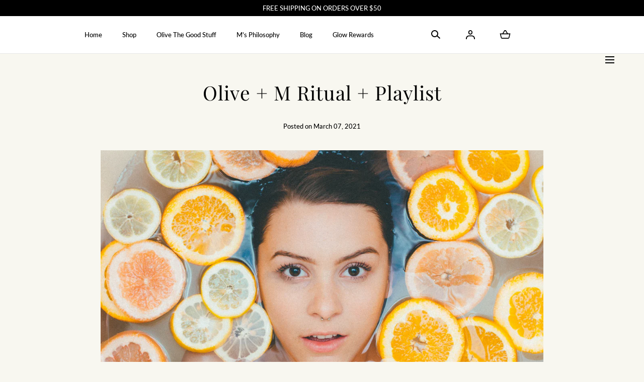

--- FILE ---
content_type: text/css
request_url: https://oliveandm.com/cdn/shop/t/27/assets/base.css?v=52615210399688089091719863547
body_size: 5519
content:
:root{--z-modals: 400}.color-primary{color:var(--color-typography-primary)}.color-background-primary{background-color:var(--color-typography-primary)}.color-body{color:var(--color-typography-body)}.color-background-body{background-color:var(--color-typography-body)}.color-light{color:var(--color-typography-secondary)}.color-background-light{background-color:var(--color-typography-secondary)}.color-white{color:var(--color-typography-accent)}.color-background-white{background-color:var(--color-typography-accent)}.color-accent-background-light{color:var(--color-background-bg-1)}.color-accent-background-dark{color:var(--color-background-bg-2)}.accent-background-light{background-color:var(--color-background-bg-1)}.accent-background-dark{background-color:var(--color-background-bg-2)}*,*:before,*:after{box-sizing:inherit}html{box-sizing:border-box;font-size:calc(var(--font-body-scale) * 62.5%);height:var(--viewport-height, 90vh)}body{min-width:32rem;width:100%;display:flex;flex-direction:column;min-height:90vh;margin:0;background:var(--color-background-body);font-size:1.3rem;line-height:calc(1 + .6 / var(--font-body-scale));font-family:var(--font-body-family);font-style:var(--font-body-style);font-weight:var(--font-body-weight);color:var(--color-typography-primary)}@media screen and (min-width: 750px){body{font-size:1vw}}p a{color:inherit}.p1{font-size:1.6rem;line-height:calc(1 + .6 / var(--font-body-scale))}.p2,.rte,.select select,.product-quickview__rating .spr-summary-actions-togglereviews{font-size:1.3rem;line-height:calc(1 + .6 / var(--font-body-scale))}.p3{font-size:1rem;line-height:calc(1 + .4 / var(--font-body-scale))}@media screen and (min-width: 750px){.p1--fixed{font-size:1.6rem}.p2,.rte{font-size:1.6rem;line-height:calc(1 + .6 / var(--font-body-scale))}.p2--fixed,.product-quickview__rating .spr-summary-actions-togglereviews,.p3{font-size:1.3rem;line-height:calc(1 + .6 / var(--font-body-scale))}.p3--fixed{font-size:1rem}}.no-js:not(html){display:none!important}html.no-js .no-js:not(html){display:block!important}.no-js-inline{display:none!important}html.no-js .no-js-inline{display:inline-block!important}html.no-js .no-js-hidden{display:none!important}.container,.shopify-challenge__container{max-width:144rem;margin:0 auto;padding:0 2.4rem}.container--xs{max-width:76.8rem}.container--sm{max-width:99.2rem}@media screen and (min-width: 990px){.container,.shopify-challenge__container{padding:0 5.6rem}.container--md{max-width:121.6rem}.container--md-left{padding:0 5.6rem 0 16.8rem}}.container--fullwidth{max-width:none}.isolate{position:relative;z-index:0}.grid-auto-flow{display:grid;grid-auto-flow:column}.grid:not(.splide.is-initialized.is-active .splide__list){display:grid;grid-template-columns:repeat(4,1fr);column-gap:1.6rem}.grid__col--1:not(.splide.is-initialized.is-active .splide__slide){grid-column:auto / span 1}.grid__col--2:not(.splide.is-initialized.is-active .splide__slide){grid-column:auto / span 2}.grid__col--3:not(.splide.is-initialized.is-active .splide__slide){grid-column:auto / span 3}.grid__col--4:not(.splide.is-initialized.is-active .splide__slide){grid-column:auto / span 4}@media screen and (min-width: 990px){.grid:not(.splide.is-initialized.is-active .splide__list){grid-template-columns:repeat(12,1fr)}.grid__col--lg-1:not(.splide.is-initialized.is-active .splide__slide){grid-column:auto / span 1}.grid__col--lg-2:not(.splide.is-initialized.is-active .splide__slide){grid-column:auto / span 2}.grid__col--lg-3:not(.splide.is-initialized.is-active .splide__slide){grid-column:auto / span 3}.grid__col--lg-4:not(.splide.is-initialized.is-active .splide__slide){grid-column:auto / span 4}.grid__col--lg-5:not(.splide.is-initialized.is-active .splide__slide){grid-column:auto / span 5}.grid__col--lg-6:not(.splide.is-initialized.is-active .splide__slide){grid-column:auto / span 6}.grid__col--lg-7:not(.splide.is-initialized.is-active .splide__slide){grid-column:auto / span 7}.grid__col--lg-8:not(.splide.is-initialized.is-active .splide__slide){grid-column:auto / span 8}.grid__col--lg-9:not(.splide.is-initialized.is-active .splide__slide){grid-column:auto / span 9}.grid__col--lg-10:not(.splide.is-initialized.is-active .splide__slide){grid-column:auto / span 10}.grid__col--lg-11:not(.splide.is-initialized.is-active .splide__slide){grid-column:auto / span 11}.grid__col--lg-12:not(.splide.is-initialized.is-active .splide__slide){grid-column:auto / span 12}}.list-unstyled{margin:0;padding:0;list-style:none}.hidden,.hidden-mobile{display:none!important}@media screen and (min-width: 750px){.hidden-mobile{display:block!important}.hidden-tablet{display:none!important}}@media screen and (min-width: 990px){.hidden-tablet{display:block!important}.hidden-desktop{display:none!important}}.visually-hidden{position:absolute!important;overflow:hidden;width:1px;height:1px;margin:-1px;padding:0;border:0;clip:rect(0 0 0 0);word-wrap:normal!important}.visually-hidden--inline{margin:0;height:1em}.overflow-hidden{overflow:hidden}.skip-to-content-link:focus{z-index:9999;position:inherit;overflow:auto;width:auto;height:auto;clip:auto}.full-width-link{width:100%;height:100%;position:absolute;top:0;left:0;z-index:2}.underlined-link{color:var(--color-typography-primary);text-decoration:underline;text-underline-offset:.3rem;text-decoration-thickness:.1rem;transition:text-decoration-thickness ease .1s}.underlined-link--no-offset{text-underline-offset:.1rem}a.underlined-link:hover{color:var(--color-typography-primary);text-decoration-thickness:.2rem}::selection{background-color:var(--color-typography-secondary)}h1,h2,h3,h4,h5,h6,.h1,.h2,.h3,.h4,.h5,.h6,#shopify-product-reviews .spr-header-title,#shopify-product-reviews .spr-form-title{font-family:var(--font-heading-family);font-style:var(--font-heading-style);font-weight:var(--font-heading-weight);word-break:break-word}h1,.h1{font-size:calc(var(--font-heading-scale) * 3vw);line-height:calc(1 + .1/max(1,var(--font-heading-scale)))}@media only screen and (max-width: 768px){h1,.h1{font-size:calc(var(--font-heading-scale) * 2.2rem !important)}}h2,.h2{font-size:calc(var(--font-heading-scale) * 3.1rem);line-height:calc(1 + .2/max(1,var(--font-heading-scale)))}.hero__subtitle h1{font-size:calc(var(--font-heading-scale) * 2.2rem !important)}@media only screen and (min-width: 750px){h2,.h2{font-size:calc(var(--font-heading-scale) * 4.9rem)}}h3,.h3,#shopify-product-reviews .spr-form-title{font-size:calc(var(--font-heading-scale) * 2.5rem);line-height:calc(1 + .3/max(1,var(--font-heading-scale)))}@media only screen and (min-width: 750px){h3,.h3,#shopify-product-reviews .spr-form-title{font-size:calc(var(--font-heading-scale) * 3.9rem)}}h4,.h4,#shopify-product-reviews .spr-header-title{font-size:calc(var(--font-heading-scale) * 2rem);line-height:calc(1 + .3/max(1,var(--font-heading-scale)))}@media only screen and (min-width: 750px){h4,.h4,#shopify-product-reviews .spr-header-title{font-size:calc(var(--font-heading-scale) * 3.1rem)}}h5,.h5{font-size:calc(var(--font-heading-scale) * 2rem);line-height:calc(1 + .4/max(1,var(--font-heading-scale)))}@media only screen and (min-width: 750px){h5,.h5{font-size:calc(var(--font-heading-scale) * 1.8rem)}}h6,.h6{font-size:calc(var(--font-heading-scale) * 1.6rem);line-height:calc(1 + .6/max(1,var(--font-heading-scale)));font-weight:var(--font-body-weight);font-family:var(--font-body-family)}@media only screen and (min-width: 750px){h6,.h6{font-size:calc(var(--font-heading-scale) * 2rem)}}blockquote{border-left:.2rem solid var(--color-typography-secondary);padding-left:1rem}@media screen and (min-width: 750px){blockquote{padding-left:1.5rem}}.caption{font-size:1rem;line-height:calc(1 + .6 / var(--font-body-scale))}@media screen and (min-width: 750px){.caption{font-size:1.3rem}}.caption--desktop{font-size:1.3rem}.caption--mobile{font-size:1rem}table:not([class]){table-layout:fixed;border-collapse:collapse;border-style:hidden;box-shadow:0 0 0 .1rem var(--color-typography-primary)}table:not([class]) td,table:not([class]) th{padding:1em;border:.1rem solid var(--color-typography-primary)}.hidden{display:none!important}@media screen and (max-width: 749px){.small-hide{display:none!important}}@media screen and (min-width: 750px) and (max-width: 989px){.medium-hide{display:none!important}}@media screen and (min-width: 990px){.large-up-hide{display:none!important}}.center{text-align:center}.right{text-align:right}.uppercase{text-transform:uppercase;letter-spacing:.1rem}.light{font-weight:300}.regular{font-weight:400}.medium,#shopify-product-reviews .spr-review-header-title,strong{font-weight:500}.semi-bold{font-weight:700}.bold{font-weight:600}.capitalize{text-transform:capitalize}.overflow-ellipsis{text-overflow:ellipsis;overflow:hidden}a:empty,ul:empty,dl:empty,div:empty,section:empty,article:empty,p:empty,h1:empty,h2:empty,h3:empty,h4:empty,h5:empty,h6:empty{display:none}hr{border:none;height:.1rem;background-color:var(--color-border-1);display:block;margin:4rem 0}@media screen and (min-width: 750px){hr{margin:6rem 0}}.unstyled-link{text-decoration:none;color:currentColor}.full-unstyled-link{text-decoration:none;color:currentColor;display:block}details>*{box-sizing:border-box}.break{word-break:break-word}.visibility-hidden{visibility:hidden}@media (prefers-reduced-motion){.motion-reduce,.motion-reduce:before,.motion-reduce:after{transition:none!important;animation:none!important}}:root{--duration-short: .15s;--duration-default: .2s;--duration-long: .4s}summary{cursor:pointer;list-style:none;position:relative}summary .icon-caret{position:absolute;height:.6rem;right:1.5rem;top:calc(50% - .2rem)}summary::-webkit-details-marker{display:none}details-disclosure{display:block}.disclosure-has-popup{position:relative}.disclosure-has-popup[open]>summary:before{position:fixed;top:0;right:0;bottom:0;left:0;z-index:2;display:block;cursor:default;content:" ";background:#0003}.disclosure-has-popup>summary:before{display:none}.disclosure-has-popup[open]>summary+*{position:relative;z-index:100}@media screen and (min-width: 750px){.disclosure-has-popup[open]>summary+*{z-index:4}}.disclosure-has-popup--static{position:static}*:focus{outline:0;box-shadow:none}*:focus-visible,.focused,.no-js *:focus{outline:.2rem solid var(--color-background-bg-2);outline-offset:.3rem}.no-js *:focus:not(:focus-visible){outline:0;box-shadow:none}.focus-inset:focus-visible{outline:.2rem solid currentColor}.focused.focus-inset,.no-js .focus-inset:focus{outline:.2rem solid currentColor}.no-js .focus-inset:focus:not(:focus-visible){outline:0;box-shadow:none}.focus-none{box-shadow:none!important;outline:0!important}.focus-offset:focus-visible{outline:.2rem solid var(--color-background-bg-2);outline-offset:1rem}.focus-offset.focused,.no-js .focus-offset:focus{outline:.2rem solid var(--color-background-bg-2);outline-offset:1rem}.no-js .focus-offset:focus:not(:focus-visible){outline:0;box-shadow:none}.media{display:block;background-color:var(--color-background-images);position:relative;overflow:hidden}.media--transparent{background-color:transparent}.media>img,.media>noscript>img,.media>svg{display:block;max-width:100%;position:absolute;top:0;left:0;z-index:1;height:100%;width:100%}.media img{object-fit:cover;object-position:center center;transition:opacity .8s ease-in-out,visibility .8s ease-in-out,transform .8s ease-in-out}.media--no-transition img{transition:none}.media--fit-position-top img{object-position:top center}.media--fit-position-bottom img{object-position:bottom center}.media--1-1{padding-bottom:100%}.media--3-4{padding-bottom:133.33%}.media--2-3{padding-bottom:150%}.media--4-3{padding-bottom:75%}.media--3-1{padding-bottom:33.33%}.media--3-2{padding-bottom:66.66%}.media--16-9{padding-bottom:56.25%}.media--viewport-height{padding-bottom:100vh}.media--circle{padding-bottom:100%;border-radius:50%;overflow:hidden}.media.has-hover [data-secondary-image],.media.has-hover-disabled [data-secondary-image]{display:none}@media screen and (min-width: 990px){.media.has-hover [data-secondary-image]{display:block;opacity:0;visibility:hidden}.media.has-hover:hover [data-primary-image],.product-card:hover .media.has-hover [data-primary-image]{opacity:0;visibility:hidden}.media.has-hover:hover [data-secondary-image],.product-card:hover .media.has-hover [data-secondary-image]{opacity:1;visibility:visible}}.media .lazyload,.media .lazyloading{opacity:0;visibility:hidden;transform:scale(1.2)}.media .lazyloaded{opacity:1;visibility:visible;transform:scale(1)}deferred-media{display:block}.media--static{height:var(--viewport-height, 100vh)}.media.media--static>img,.media.media--static>noscript>img,.media.media--static>svg{object-fit:contain}.shopify-payment-button__button--unbranded{animation:none!important}.button,#shopify-product-reviews .spr-button,.shopify-payment-button__button--unbranded{min-width:19.9rem;height:4.8rem;display:inline-flex;justify-content:center;align-items:center;border:0;padding:0 2.4rem;cursor:pointer;font:inherit;font-size:1.3rem;font-weight:600;line-height:calc(1 + .6 / var(--font-body-scale));text-decoration:none;text-transform:uppercase;letter-spacing:.1rem;color:var(--color-buttons-primary-text);transition:all var(--duration-long) ease-in-out;-webkit-appearance:none;appearance:none;background-color:var(--color-buttons-primary);border:none;border-radius:var(--buttons-border-width);position:relative;overflow:hidden}.shopify-payment-button__button--unbranded:hover:not([disabled]){background-color:var(--color-buttons-primary)!important}.button:before,#shopify-product-reviews .spr-button:before,.shopify-payment-button__button--unbranded:before{content:"";background-color:#fff;opacity:.2;width:0;height:100%;position:absolute;left:0;top:0;z-index:1;transition:width var(--duration-long) ease-in-out}.button .button__text{position:relative;z-index:2}.button>svg{width:.7rem;height:1.3rem;margin-left:1.65rem;position:relative;z-index:2}.button.is-loading>*{opacity:0;visibility:hidden}.button.is-loading:after{content:"";width:3rem;height:3rem;border:.3rem solid currentColor;border-bottom-color:transparent;border-radius:50%;position:absolute;top:50%;left:50%;z-index:3;transform:translate(-50%,-50%);animation:loader-spin .5s linear infinite}@keyframes loader-spin{0%{transform:translate(-50%,-50%) rotate(0)}to{transform:translate(-50%,-50%) rotate(360deg)}}@media screen and (min-width: 750px){.button,#shopify-product-reviews .spr-button,.shopify-payment-button__button--unbranded{min-width:21.3rem;height:5rem;padding:0 2.4rem;font-size:1.6rem}.shopify-payment-button__button--unbranded,.button--small{font-size:1.3rem}.button:not(.button:disabled):hover:before,#shopify-product-reviews .spr-button:not(:disabled):hover:before,.shopify-payment-button__button--unbranded:hover:not([disabled]):before{width:100%}.button--secondary:hover{background-color:var(--color-typography-primary);color:var(--color-typography-accent)}.button--secondary:hover:before{display:none}.button>svg{width:.8em;height:1.6rem}}.button--medium{font-size:1rem;min-width:12rem;height:3.5rem;padding:0 1.55rem}.button--medium>svg{width:.7rem;height:1.3rem}.button--chevron{padding:1.2rem 2.4rem;height:4.8rem}.button--chevron>svg{position:static;top:auto;right:auto;bottom:auto;left:auto;width:.8rem;height:1.4rem;margin:-.2rem .4rem 0 1.6rem}.button--secondary{background-color:var(--color-buttons-secondary);color:var(--color-buttons-secondary-text);border:.1rem solid var(--color-border-1)}@media screen and (min-width: 750px){.button--medium{font-size:1.3rem;height:4.7rem;padding:0 1.6rem;min-width:14rem}}.button:disabled,.button[aria-disabled=true],.button.disabled,.button[disabled]{cursor:not-allowed;opacity:.5}.button--full-width{display:flex;width:100%}.button-link,.spr-summary-actions-newreview{display:inline-block;border:0;padding:0 0 .5rem;cursor:pointer;font:inherit;font-weight:900;font-size:1.8rem;line-height:calc(1 + .6 / var(--font-body-scale));text-decoration:none;color:inherit;-webkit-appearance:none;appearance:none;background:none;border:none;border-radius:0;position:relative}.button-link:after,.spr-summary-actions-newreview:after{content:"";width:100%;height:.2rem;background-color:currentColor;position:absolute;bottom:0;left:50%;z-index:1;transform:translate(-50%);transition:width var(--duration-long) ease-in-out}.button-link--back{display:inline-block;position:relative;padding-left:3rem}.button-link--back span{position:absolute;left:0;top:.1rem}.button-link--back:after{display:none}@media screen and (min-width: 750px){.button-link,.spr-summary-actions-newreview{font-size:1.6rem}.button-link:hover:after,.spr-summary-actions-newreview:hover:after{width:35%}.button-link--back{padding-left:3.7rem}}.button-link--medium{font-size:1.3rem}.button-link--full-width{display:block;width:100%}.button-arrow,.button-icon{color:var(--color-buttons-primary-text);background-color:var(--color-buttons-primary);width:4.8rem;height:4.8rem;display:flex;justify-content:center;align-items:center}@media screen and (min-width: 990px){.button-arrow:hover,.button-arrow:focus-visible,.button-icon:hover,.button-icon:focus-visible{opacity:.6}}.button-arrow svg{width:1.1rem;height:2rem;pointer-events:none}.button-arrow--large{width:5rem;height:5rem}@media screen and (min-width: 990px){.button-arrow--large{width:6rem;height:6rem}}.button-arrow--medium{width:4rem;height:4rem}.button-arrow--small{width:3.2rem;height:3.2rem}.button-arrow--large svg,.button-arrow--medium svg,.button-arrow--small svg{width:.9rem;height:1.5rem}@media screen and (min-width: 990px){.button-arrow--large svg{width:1.1rem;height:2.1rem}}.button-arrow--transparent,.button-icon--transparent{color:inherit;background-color:transparent;position:relative}.button-arrow--left svg{transform:rotate(180deg)}.button-arrow--transparent:before,.button-icon--transparent:before{content:"";width:100%;height:100%;border:.1rem solid currentColor;opacity:.2;position:absolute;top:0;left:0;z-index:1}.button-icon--wishlist{background-color:var(--color-buttons-secondary)}.button-icon--wishlist svg:last-child{display:none}.button-icon--wishlist.is-active svg:first-child{display:none}.button-icon--wishlist.is-active svg:last-child{display:inline}.button-icon--wishlist:before{border-color:var(--color-border-1);opacity:1}.button-back{display:inline-flex;align-items:center;font-weight:600;text-decoration:none;color:inherit}.button-back__icon{margin-right:2rem;line-height:0;will-change:transform;transition:transform .3s}.button-back:hover .button-back__icon{transform:translate(-.4rem)}.modal__toggle{list-style-type:none}.no-js details[open] .modal__toggle{position:absolute;z-index:5}.modal__toggle-close{display:none}.no-js details[open] svg.modal__toggle-close{display:flex;z-index:1;height:1.7rem;width:1.7rem}.modal__toggle-open{display:flex}.no-js details[open] .modal__toggle-open{display:none}.no-js .modal__close-button.link{display:none}.modal__close-button.link{display:flex;justify-content:center;align-items:center;padding:0rem;height:4.4rem;width:4.4rem;background-color:transparent}.modal__close-button .icon{width:1.7rem;height:1.7rem}.modal__content{position:absolute;top:0;left:0;right:0;bottom:0;background:rgb(var(--color-background));z-index:4;display:flex;justify-content:center;align-items:center}.media-modal{cursor:zoom-out}.media-modal .deferred-media{cursor:initial}.overflow-hidden-mobile,.overflow-hidden-tablet{overflow:hidden}@media screen and (min-width: 750px){.overflow-hidden-mobile{overflow:auto}}@media screen and (min-width: 990px){.overflow-hidden-tablet{overflow:auto}}input{font-family:inherit}input[type=submit],input[type=reset],input[type=button],button{background:none;border:0;color:inherit;cursor:pointer;font:inherit;line-height:normal;overflow:visible;padding:0;-webkit-box-sizing:content-box;-moz-box-sizing:content-box;box-sizing:border-box;-webkit-appearance:button;-webkit-user-select:none;-moz-user-select:none;-ms-user-select:none;user-select:none}input::-moz-focus-inner,button::-moz-focus-inner{border:0;padding:0}input[type=search]::-webkit-search-decoration,input[type=search]::-webkit-search-cancel-button,input[type=search]::-webkit-search-results-button,input[type=search]::-webkit-search-results-decoration{-webkit-appearance:none}.quantity{position:relative;max-width:10rem;display:block}.quantity__input{appearance:textfield;-webkit-appearance:none;height:4rem;width:10rem;border:1px solid var(--color-border-1);padding:0 2.5rem;background:var(--color-background-elements);font-size:1.6rem;color:var(--color-typography-primary);text-align:center}input[type=number]::-webkit-inner-spin-button,input[type=number]::-webkit-outer-spin-button{-webkit-appearance:none;appearance:none;margin:0}input[type=number]{-moz-appearance:textfield}.quantity__input:focus,.quantity__input:focus-visible,.quantity__input.focused{outline:0;border-color:var(--color-typography-primary)}.quantity__input::-webkit-inner-spin-button,.quantity__input::-webkit-outer-spin-button{-webkit-appearance:none;appearance:none;margin:0}.quantity__button{position:absolute;z-index:2;top:50%;width:4rem;height:4rem;display:flex;align-items:center;justify-content:center;transform:translateY(-50%)}.quantity__button:hover svg{transform:scale(1.1)}.quantity__button>*{pointer-events:none}.quantity__button[name=minus]{left:0}.quantity__button[name=minus] svg{width:.93rem}.quantity__button[name=plus]{right:0}.quantity__button[name=plus] svg{width:.93rem}[data-fade-in]{opacity:0;transform:translateY(5rem)}.fade-in{animation:fade-in .8s .4s forwards}.fade-in-down{animation:fade-in-down .8s .4s forwards}.fade-out{animation:fade-out .8s .4s forwards}.fade-out-up{animation:fade-out-up .8s .4s forwards}.fade-in-simple{animation:fade-in-simple .8s .4s forwards}.fade-out-simple{animation:fade-out-simple .8s .4s forwards}@keyframes fade-in{0%{opacity:0;transform:translateY(5rem)}to{opacity:1;transform:translateY(0)}}@keyframes fade-in-down{0%{opacity:0;transform:translateY(-5rem)}to{opacity:1;transform:translateY(0)}}@keyframes fade-out{0%{opacity:1;transform:translateY(0)}to{opacity:0;transform:translateY(5rem)}}@keyframes fade-out-up{0%{opacity:1;transform:translateY(0)}to{opacity:0;transform:translateY(-5rem)}}@keyframes fade-in-simple{0%{opacity:0}to{opacity:1}}@keyframes fade-out-simple{0%{opacity:1}to{opacity:0}}.splide .splide__slide{-webkit-backface-visibility:visible;backface-visibility:visible}.splide *{will-change:transform}.no-js .splide{visibility:visible}.no-js .splide__list{display:block}.checkbox:after{content:"";display:table;line-height:0;clear:both}input[type=checkbox]{position:relative;float:left;box-sizing:border-box;border:1px solid var(--color-border-2);margin:0;padding:0;width:2rem;height:2rem;background:var(--color-background-elements);appearance:none;-webkit-appearance:none;vertical-align:top}input[type=checkbox]:before{content:"";position:absolute;top:50%;left:50%;height:.6rem;width:1.1rem;margin-top:-.1rem;border-top:.2rem solid var(--color-background-bg-2);border-right:.2rem solid var(--color-background-bg-2);transform:translate(-50%,-50%) rotate(135deg);opacity:0;visibility:hidden}input[type=checkbox]+label{float:left;width:calc(100% - 2rem);padding-left:.8rem}input[type=checkbox]+label a{color:inherit;text-underline-offset:.2rem}input[type=checkbox]+label a:hover{text-decoration-thickness:.2rem}input[type=checkbox]:checked:before{opacity:1;visibility:visible}@media screen and (min-width: 750px){input[type=checkbox]{margin:.3rem 0}}.text-area{border:.1rem solid var(--color-border-1);padding:1.1rem;width:100%;min-height:12rem;display:block;background:var(--color-background-elements);font-family:var(--font-body-family);font-style:var(--font-body-style);font-weight:var(--font-body-weight);resize:none}.text-area:focus-visible,.text-area.focused{outline-offset:0}.text-area.field__input{padding-top:1.4rem;padding-bottom:1.4rem;height:12rem}.shopify-policy__body .rte{margin-bottom:3.2rem}@media screen and (min-width: 990px){.shopify-policy__body .rte{margin-bottom:6.4rem}}.rte a{color:inherit}.rte p{margin:0}.rte p+p{margin-top:2.4rem}.rte img{max-width:100%}.rte blockquote{margin:3.2rem 4rem 3.2rem 3rem}@media screen and (min-width: 990px){.rte{color:var(--color-typography-body)}.rte h1,.rte h2,.rte h3,.rte h4,.rte h5,.rte h6,.rte blockquote{color:var(--color-typography-primary)}}.select{min-width:16.5rem;position:relative;z-index:1}.select select{color:var(--color-typography-primary);background-color:var(--color-background-elements);font:inherit;display:block;width:100%;height:4.8rem;padding:0 3.7rem 0 1.6rem;border:.1rem solid var(--color-border-1);border-radius:0;-webkit-appearance:none;-moz-appearance:none;appearance:none;cursor:pointer}.select select:invalid{color:var(--color-typography-body)}.select select::-ms-expand{display:none}.select svg{width:2rem;height:1.4rem;margin:auto;position:absolute;top:0;bottom:0;right:1.15rem;z-index:1;transform:rotate(90deg);pointer-events:none}@media screen and (min-width: 1200px){.select{min-width:19.5rem}}.form__message{align-items:center;display:flex;font-size:1.4rem;line-height:1;margin-top:1rem}.form__message svg{height:1.5rem;width:1.5rem;margin-right:1rem}.field .form__message svg{align-self:start}.field__label,.spr-form-label{display:block;margin-bottom:.3rem;font-size:1.6rem}.field__input,.spr-form-input-text,.spr-form-input-email,.spr-form-input-textarea{-webkit-appearance:none;appearance:none;background:var(--color-background-elements);color:var(--color-typography-primary);font-family:inherit;font-size:1.6rem;width:100%;border-radius:0;box-sizing:border-box;transition:box-shadow var(--duration-short) ease;height:4.8rem;position:relative;border:.1rem solid var( --color-typography-secondary );padding:0 1.5rem}.spr-form-input-textarea{padding:1.5rem}.form__row{margin-bottom:2.5rem}.form__row:last-child{margin-bottom:0}.form__row.double>*{margin-bottom:2.5rem}.form__row.double>*:last-child{margin-bottom:0}@media screen and (min-width: 990px){.form__row.double{display:flex;justify-content:space-between}.form__row.double>*{width:calc(50% - .8rem);margin:0}}.form__errors a{text-decoration:none;color:var(--color-typography-primary)}.radio{display:block}.radio label{display:block;padding-left:2.8rem;position:relative;z-index:1;cursor:pointer}.radio label:before{content:"";background-color:var(--color-background-elements);width:1.6rem;height:1.6rem;border:.1rem solid var(--color-border-2);border-radius:50%;margin:auto;position:absolute;top:-.2rem;left:0;bottom:0;z-index:1;box-shadow:none;transition:box-shadow var(--duration-short)}.radio input:checked+label:before{box-shadow:inset 0 0 0 2px #fff;background-color:var(--color-background-bg-2)}.localization-opener__button{display:flex;align-items:center}.localization-opener__button svg{margin-left:2rem}.localization-opener__image{width:2.1rem;margin-right:.8rem}.centerbox{text-align:center}.centerbox .multi-column-text__link.button-link{font-weight:900;font-size:18px;color:#000}.centerbox .multi-column-text__link.button-link:after{height:.2rem;background-color:#000}.button-link.featured-collection__link{font-weight:900;font-size:18px;color:#000}.button-link.featured-collection__link:after{height:.2rem;background-color:#000}.multi-column-text--columns .multi-column-text__grid-item+.multi-column-text__grid-item{border:0px!important}.featured-collection__head h6{font-size:18px;font-weight:700;margin-bottom:5px}.featured-collection__head h3,.multi-column-text__title.h5{font-weight:700}.newsletter__content-wrapper .newsletter__title,.newsletter__content-wrapper .newsletter__entry{display:none}.newsletter__content-wrapper .newsimg{margin-bottom:80px}.newsletter__content-wrapper .newsimg img{max-width:150px}.newsletter-form__field-wrapper{display:block!important;max-width:300px;margin:0 auto;text-align:center}.newsletter-form__field-wrapper .newsletter-form__field{display:block;width:100%;border:0;text-align:center;border-bottom:solid 2px #ccc;padding:5px}.newsletter-form__field-wrapper .newsletter-form__field:focus{outline:0px}.newsletter-form__field-wrapper .newsletter-form__button{font-weight:900;font-size:18px;color:#000;border:0px;margin-top:40px;display:block;width:100%;height:100%;text-align:center}.newsletter-form__field-wrapper .newsletter-form__button:before{border:0;position:inherit}.featured-articles .full-unstyled-link{color:#fff}.products-carousel .products-carousel__title:after{height:4px;top:7px}.price{font-weight:900;font-size:1.9rem}.images-with-text__inner .images-with-text__title{margin:0 0 1rem}.products-carousel__controls .button-arrow--transparent:before,products-carousel__controls .button-icon--transparent:before{border:.3rem solid currentColor;opacity:1}.products-carousel__controls .button-arrow svg{width:100%;height:100%}.products-carousel__controls .button-arrow svg path{stroke:#000;stroke-width:1px}.products-carousel__controls .products-carousel__control{padding:8px}.footer__nav-item .footer__title{margin-bottom:5px}.footer__titletext{margin:0 0 15px}.footer__socials a{text-decoration:none}.footer__content__text p{color:#fff}.footer{padding:50px 0 20px!important}.footer .footer__bottom{padding-top:0;margin-top:30px}.footer .footer__bottom:before{background:none;height:0px}#m-39-s-philosophy .page-generic__body{margin:0!important}#m-39-s-philosophy h1,#m-39-s-philosophy h3{color:#000}#olive-the-good-stuff .inner-backsa h3,#m-39-s-philosophy h3{font-size:2.2em;line-height:1.4}@media only screen and (min-width:768px){#olive-the-good-stuff .right-img .colflex2,#olive-the-good-stuff .left-img .col,#olive-the-good-stuff .firstbox .text{order:1}#olive-the-good-stuff .right-img .colflex1,#olive-the-good-stuff .left-img .col.text,#olive-the-good-stuff .firstbox .text.orangebox{order:2}}#olive-me .firstbox .col{background:#ecb790}#olive-me .titlewithtext .orangebox{background:#e4e0c3}.video-container{position:relative;padding-bottom:56.25%;height:0}.video-container iframe{position:absolute;top:0;left:0;width:100%;height:100%}.col-container{display:flex;width:100%}.col{flex:1;padding:0;display:flex;justify-content:center;flex-direction:column}.col .mypad{padding:50px}.orangebox{background:#ecb790}.imgmainbox img{max-width:100%;width:100%;height:100%;object-fit:cover}@media (min-width: 250px) and (max-width: 960px){#m-39-s-philosophy .hero__aside__inner h1{font-size:1.8em;line-height:1.4}.col-container{flex-direction:column}.col-container .col{flex-direction:inherit}.col-container .col.colflex1{order:2}.col-container .col.colflex2{order:1}.col .mypad{padding:20px}}.hero__block__wrapper{height:80%!important}.images-with-text--spacing-desktop-default{padding:0!important}.product-icons-grid{width:24%;display:inline-block;padding:20px;text-align:center;margin-botttom:60px}.product-icons-grid .product-icon{max-width:120px;text-align:center;margin:0 auto}.product-icons-grid img{max-width:100%}.shopify-section{clear:both}.multi-column-text--columns.multi-column-text--spacing-desktop-none .multi-column-text__grid-item img{max-width:100px;width:100%}.multi-column-text--columns.multi-column-text--spacing-desktop-none .multi-column-text__grid-item{padding:0 2.25rem}body{background:#f8f7f0}.homefeat{background-color:#ebb690!important}.homefeat h4,.homefeat p,.homefeat a{color:#000!important}div#shopify-section-template--14655188729892__1652199864baafba24{background-color:#fdfcf9}body.template--index .homeicon{background:#f8f7f0}body.template--index div#shopify-section-template--14655188729892__1652199875f16ac113 .featured-collection{background-color:#e4e0c3}body.template--index div#shopify-section-template--14655188729892__166071145401da1e5b .featured-collection{background-color:#81a475}body.template--index div#shopify-section-template--14655188729892__166071145401da1e5b .featured-collection h3,body.template--index div#shopify-section-template--14655188729892__166071145401da1e5b .featured-collection h6,body.template--index div#shopify-section-template--14655188729892__166071145401da1e5b .featured-collection p,body.template--index div#shopify-section-template--14655188729892__166071145401da1e5b .featured-collection a{color:#000}.header__nav .is-current{border-bottom-color:currentColor}#m-39-s-philosophy .hero__block.hero__block--50-50.hero__block--flip{padding-top:calc(100vh - 105px)!important}#m-39-s-philosophy .hero__block__wrapper{height:100%!important}#olive-the-good-stuff .hero__block.hero__block--50-50.hero__block--flip{padding-top:calc(100vh - 105px)!important}#olive-the-good-stuff .hero__block__wrapper{height:100%!important}
/*# sourceMappingURL=/cdn/shop/t/27/assets/base.css.map?v=52615210399688089091719863547 */


--- FILE ---
content_type: text/css
request_url: https://oliveandm.com/cdn/shop/t/27/assets/section-article.css?v=175170076851236988701719863547
body_size: 415
content:
.article{padding:1.6rem 0 4rem}.article a:not([class]){color:inherit}.article a:not([class]):hover{text-decoration-thickness:.2rem}.article__breadcrumbs{padding:0 1.6rem 2.9rem}.article__tags{padding-bottom:1.3rem;color:var(--color-typography-primary)}.article__tags a{color:inherit}.article__tags-list{display:flex;flex-flow:row wrap;justify-content:center;gap:1.6rem}.article__hero+.article__tags{padding-top:2rem}.article__head{padding-bottom:2rem;text-align:center}.article__hero+.article__head{padding-top:2rem}.article__title{margin:0 0 1.2rem;font-size:calc(var(--font-heading-scale) * 2rem);letter-spacing:.08rem}.article__meta{display:flex;flex-flow:row wrap;justify-content:center;align-items:center}.article__posted{margin:0;font-weight:500;font-size:1rem;color:var(--color-typography-body)}.article__media{margin-bottom:2rem}.article__media.media--16-9{padding-bottom:59.25%}.article__content{color:var(--color-typography-body);line-height:1.54}.article__content-inner{padding-top:1.3rem}.article__content h1,.article__content h2,.article__content h3,.article__content h4,.article__content h5,.article__content h6{margin-top:0;color:var(--color-typography-primary)}.article__content h1{margin-bottom:2.3rem}.article__content h5{margin-bottom:2.8rem}.article__content h6{margin-bottom:2.4rem}.article__content p,.article__content ul,.article__content ol{margin:0 0 2rem}.article__content p:last-child{margin-bottom:0}.article__content table+*{margin-top:2rem}.article__content table tr:first-child td{font-weight:700}.article__content blockquote{margin:0 2.4rem 2rem;font-style:italic}.article__content img{margin-top:1rem;margin-bottom:.6rem;max-width:100%}.article__foot{margin-top:4rem}.article__foot-inner{border-top:.1rem solid var(--color-border-1);border-bottom:.1rem solid var(--color-border-1);padding-bottom:3rem;display:flex;flex-direction:column;align-items:center}.article__socials{padding:3rem 0 0;display:flex;flex-flow:row wrap;justify-content:center;align-items:center;gap:1.4rem}.article__socials a{width:2.5rem;height:2.5rem;display:flex;align-items:center;justify-content:center;text-decoration:none}.article__socials svg{max-width:1.8rem;max-height:1.8rem}.article__socials a:hover svg{transform:scale(1.2)}.article__back{margin-top:3rem}.article__socials-sharing+.article__back{margin-top:2rem}.article .button{box-sizing:border-box;font-size:1.2rem}.article .button--chevron>svg{margin-top:0}.article .badge{border:.1rem solid var(--color-border-1)}.article--comments-disabled .article__foot-inner{border-top:.1rem solid var(--color-border-1);border-bottom:0}@media screen and (min-width: 750px){.article{padding:2.4rem 0 8.2rem}.article__breadcrumbs{padding:0 2.4rem 5.9rem}.article__tags{padding-bottom:2.8rem}.article__tags-list{gap:2.2rem}.article__title{margin-bottom:3.2rem;letter-spacing:.1rem;font-size:calc(var(--font-heading-scale) * 3.9rem)}.article__posted{font-size:1.3rem}.article__head{padding-bottom:3.8rem}.article__hero+.article__tags{padding-top:3.4rem}.article__hero+.article__head{padding-top:3.4rem;padding-bottom:2rem}.article__media.media--16-9{padding-bottom:56.75%}.article__content{line-height:1.6}.article__content h1,.article__content h4,.article__content h5{margin-bottom:4.4rem}.article__content h6{margin-bottom:5rem}.article__content table+*{margin-top:2.9rem}.article__content p,.article__content ul,.article__content ol,.article__content blockquote{margin-bottom:2.9rem}.article__content img{margin-top:2rem;margin-bottom:1.2rem}.article__content-inner{padding-top:3rem}.article__socials{padding-top:4.6rem}.article__back{margin-top:4.6rem}.article__socials-sharing+.article__back{margin-top:2.8rem}.article__foot{margin-top:4.9rem}.article__foot-inner{padding-bottom:4.6rem}}@media screen and (min-width: 990px){.article__breadcrumbs{max-width:144rem;padding-left:5.6rem;padding-right:5.6rem}}.article__comments-wrapper{padding:3.6rem 0 2.4rem}.article__comments-wrapper h2{margin:0 0 1.8rem;text-align:center;letter-spacing:.06rem}.article__comments-wrapper h2:focus-visible{outline:none}.article__comment{margin-bottom:1.6rem;padding:2.4rem;background:var(--color-background-bg-1)}.article__comment-foot{font-weight:500}.article__comment p{margin:0 0 .8rem;line-height:1.54}.form__message--error,.article__comments-message--error{color:var(--color-red)}.form__message--error{padding-bottom:.5rem}.article__comments-message .form__message{margin-top:1.1rem;align-items:flex-start;font-size:1.6rem;line-height:1.6}.article__comments-message .form__message svg{margin-right:1.2rem;width:2.4rem;height:2.4rem;flex-shrink:0}.article__comments-wrapper .pagination-wrapper{margin:2.3rem 0;padding:0}.comment-form{padding-top:2.2rem}.comment-form>h2{margin-bottom:2.2rem;text-align:left}.comment-form .form__row,.comment-form .form__row.double>*{margin-bottom:1.6rem}.comment-form .button{min-width:19.3rem;letter-spacing:.06rem}.article__comments-wrapper--no-comments .comment-form{padding-top:0}@media screen and (min-width: 750px){.article__comments-wrapper{padding-top:4.6rem;padding-bottom:4.6rem}.article__comments-wrapper h2{margin-bottom:2.6rem}.article__comment{margin-bottom:2.4rem}.article__comment p{margin-bottom:1.1rem;line-height:1.6}.article__comments{border-bottom:.1rem solid var(--color-border-1);padding-bottom:4.8rem}.article__comments-wrapper .pagination-wrapper{margin:3rem 0 0}.comment-form{padding-top:4.4rem}.comment-form>h2{margin-bottom:2rem}.comment-form .form__row.double>*{margin-bottom:0}.article__comments-message .form__message{margin-bottom:2.4rem}.article__comments-fields{padding-bottom:.4rem}}
/*# sourceMappingURL=/cdn/shop/t/27/assets/section-article.css.map?v=175170076851236988701719863547 */


--- FILE ---
content_type: text/css
request_url: https://oliveandm.com/cdn/shop/t/27/assets/component-predictive-search.css?v=55100221718205725821719863547
body_size: 819
content:
.predictive-search{pointer-events:none;z-index:3;position:absolute;top:calc(100% + .3rem);left:-2.4rem;width:calc(100% + 4.8rem);border:0;background-color:var(--color-background-body);color:var(--color-typography-primary);font-size:1.3rem;opacity:0}.predictive-search--nav-mobile{height:100vh}.predictive-search--nav-mobile .predictive-search__results-wrapper,.predictive-search--nav-mobile .predictive-search__results-list{height:100%}.predictive-search--nav-mobile .predictive-search__results-wrapper.is-empty .predictive-search__results-item--terms{margin-top:0}.predictive-search__results-list{display:flex;flex-direction:column}predictive-search{display:block}predictive-search .predictive-search{opacity:0}predictive-search.is-animated-in .predictive-search,predictive-search.is-animated-out .predictive-search{opacity:1;transition:opacity .3s}predictive-search.animate-in .predictive-search{animation:fade-in-down .5s forwards}predictive-search.animate-out .predictive-search{animation:fade-out-up .5s forwards}predictive-search[open] .predictive-search,predictive-search[loading] .predictive-search{display:block;pointer-events:all}.predictive-search__heading{margin:0 auto;padding:2.1rem 2.4rem .6rem;width:100%;display:flex;font-weight:600;justify-content:space-between;align-items:center;font-family:var(--font-body-family);color:var(--color-typography-primary)}predictive-search .spinner{width:1.5rem;height:1.5rem;line-height:0;display:none}predictive-search .spinner circle{fill:var(--color-background-bg-1)}.predictive-search__heading .spinner{margin:0 .2rem 0 2rem}.predictive-search__loading-state,.predictive-search__heading .spinner,.predictive-search-status__loading,predictive-search:not([loading]) .predictive-search__heading .spinner,predictive-search:not([loading]) .predictive-search__loading-state,predictive-search:not([loading]) .predictive-search-status__loading{display:none}predictive-search[loading] .predictive-search__heading~.predictive-search__loading-state,predictive-search[loading] .predictive-search__results-list:first-child{display:none}.predictive-search__list-item[aria-selected=true]>*{color:var(--color-typography-primary);background-color:var(--color-background-bg-1);text-decoration:none}.predictive-search__list-item--terms[aria-selected=true]>*,.predictive-search__list-item--terms:hover>*{background-color:var(--color-border-2)}.predictive-search__results-item--terms:hover{border-top-color:var(--color-border-2);background-color:var(--color-border-2)}.predictive-search__item{display:flex;align-items:center;padding:.8rem 2.4rem;text-align:left;text-decoration:none;width:100%;color:inherit}.predictive-search__item-content{display:flex;flex-direction:column}.predictive-search__item-content--centered{justify-content:center}.predictive-search__item-vendor{margin-bottom:.3rem;color:var(--color-typography-primary)}.predictive-search__item-heading{margin:0;font-family:var(--font-body-family);font-weight:400;color:var(--color-typography-primary)}.predictive-search__item-vendor+.predictive-search__item-heading,.predictive-search .price{margin-top:0}.predictive-search__results-item--terms{position:sticky;bottom:0;z-index:6;border:0;margin:auto 0 0;padding:0;font-family:var(--font-body-family);font-weight:600;backface-visibility:hidden;box-shadow:0 -.1rem 0 var(--color-border-2);background:var(--color-background-bg-1)}.predictive-search__item--term{justify-content:space-between;align-items:center;padding:1.6rem 2.4rem;word-break:break-all;line-height:calc(1 + .4 / var(--font-body-scale))}.predictive-search__item--term svg{width:calc(var(--font-heading-scale) * 1.4rem);height:calc(var(--font-heading-scale) * 1.4rem);flex-shrink:0;margin-left:calc(var(--font-heading-scale) * 2rem);color:rgb(var(--color-link))}.predictive-search__item-image{position:relative;margin-right:1.6rem;flex:0 0 22.6%;max-width:22.6%;height:auto;padding-top:30.25%}.predictive-search__item-badge{position:absolute;top:.8rem;left:.8rem;z-index:1}.predictive-search__item:hover{text-decoration:none}@media screen and (max-width: 989px){.predictive-search{overflow-y:auto;-webkit-overflow-scrolling:touch}.predictive-search__results-item+.predictive-search__results-item .predictive-search__heading{padding-top:2.4rem}.predictive-search__results-item+.predictive-search__results-item:not(.predictive-search__results-item--terms){position:relative;padding-bottom:1.6rem;margin-top:1.6rem}.predictive-search__results-item+.predictive-search__results-item:not(.predictive-search__results-item--terms):before{content:"";position:absolute;top:0;left:50%;width:calc(100% - 4.8rem);height:.1rem;background:var(--color-border-2);transform:translate(-50%)}.predictive-search__item--link{font-size:1.3rem}.predictive-search__item-badge{display:none}}@media screen and (min-width: 750px){.header predictive-search{position:relative}.predictive-search__results-item--products .predictive-search__list{display:flex;flex-flow:row wrap}.predictive-search__list-item--product{flex:0 0 50%;max-width:50%}}@media screen and (min-width: 990px){.predictive-search{top:100%;border-top:.1rem solid var(--color-border-1);box-shadow:0 .1rem 0 var(--color-border-1)}.predictive-search__results-list{flex-flow:row wrap;align-items:stretch}.predictive-search__results-item{padding:4rem 4rem 2.7rem}.predictive-search__results-item--terms{position:relative;box-shadow:none;border-top:.1rem solid var(--color-border-2);margin:0;padding:0;flex:0 0 100%;max-width:100%}.predictive-search__results-item--products{flex:2.15}.predictive-search__results-item--products .predictive-search__list{margin-left:-1rem;margin-right:-1rem;flex-flow:row nowrap}.predictive-search__results-item--pages{flex:1}.predictive-search__results-item--pages .predictive-search__list{margin-left:-1rem;margin-right:-1rem;padding-top:1.6rem}.predictive-search__results-item--pages .predictive-search__item{padding:1.2rem 1rem}.predictive-search__results-item+.predictive-search__results-item:not(.predictive-search__results-item--terms){border-left:.1rem solid var(--color-border-2)}.predictive-search__list-item--product{flex:0 0 25%;max-width:25%}.predictive-search__heading{position:relative;margin-bottom:.7rem;padding:0;display:flex;align-items:center;justify-content:flex-start}.predictive-search__heading:after{content:"";display:block;width:6rem;height:.1rem;margin-left:2.3rem;flex-shrink:0;background-color:var(--color-typography-primary)}.predictive-search__item{padding:1.6rem 1rem;align-items:flex-start;flex-direction:column}.predictive-search__item-image{margin:0 0 .8rem;flex:0 0 100%;max-width:100%;width:100%;padding-top:135%}.predictive-search__item .price{margin-top:.3rem;font-size:1.3rem}.predictive-search__item--term{display:flex;flex-flow:row wrap;padding:1.6rem 2.4rem;justify-content:center;align-items:center}.predictive-search__item--term svg{margin-left:3.6rem}}@media screen and (min-width: 1200px){.predictive-search{left:0;width:100%}.predictive-search__results-item{padding:4.5rem 6.4rem 2.7rem}.predictive-search__results-item--terms{padding:0}.predictive-search__results-item--products{padding-right:9.6rem}.predictive-search__results-item--products .predictive-search__list{margin-left:-1.6rem;margin-right:-1.6rem}.predictive-search__results-item--pages{padding-left:9.6rem}.predictive-search__results-item--pages .predictive-search__list{margin-left:-1.6rem;margin-right:-1.6rem}.predictive-search__item,.predictive-search__results-item--pages .predictive-search__item{padding-left:1.6rem;padding-right:1.6rem}}
/*# sourceMappingURL=/cdn/shop/t/27/assets/component-predictive-search.css.map?v=55100221718205725821719863547 */
